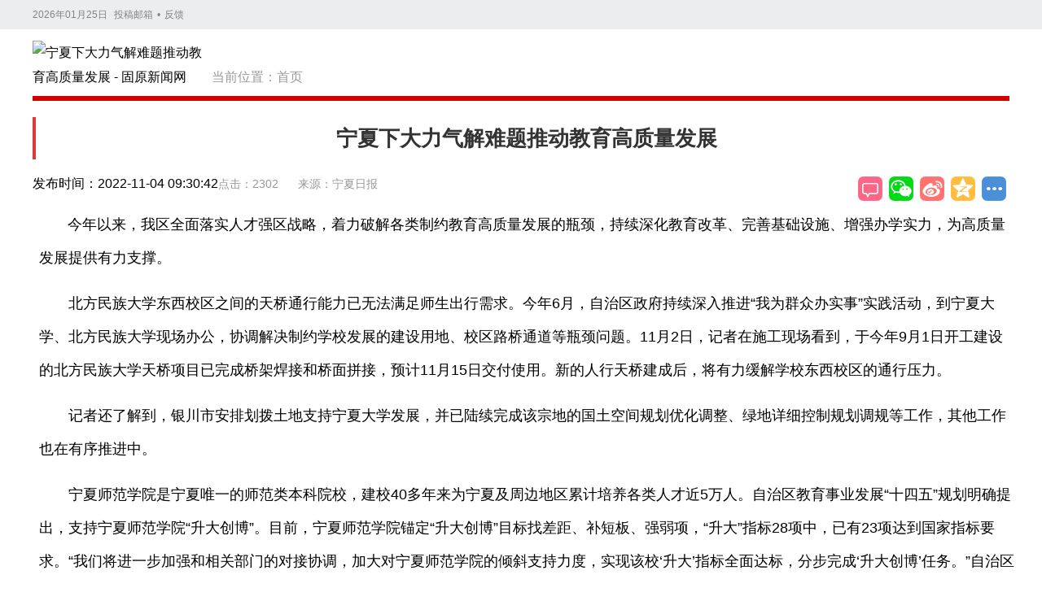

--- FILE ---
content_type: text/html; charset=utf-8
request_url: https://gyxww.net/view/17921.html
body_size: 7747
content:
<!DOCTYPE html>
<html lang="zh-CN">

<head>
    <meta charset="utf-8">
    <meta name="viewport" content="width=device-width, initial-scale=1.0, maximum-scale=5.0">
    <meta http-equiv="X-UA-Compatible" content="IE=edge,chrome=1">
    <title>宁夏下大力气解难题推动教育高质量发展 - 宁夏下大力气解难题推动教育高质量发展 - 固原新闻网</title>
    <!-- 基本元数据 -->
    <meta name="keywords" content="宁夏,固原,固原新闻,固原新闻网,固原市,宁夏固原市,固原旅游,固原文化,回族,中国回族,固原百科,固原新闻传媒中心,固原日报,固原电视台,原州区,西吉县,隆德县,彭阳县,泾源县,六盘山">
    <meta name="description" content="&lt;p&gt;&lt;span style=&quot;font-size: 18px;&quot;&gt;&amp;nbsp; &amp;nbsp; &amp;nbsp; &amp;nbsp;今年以来，我区全面落实人才强区战略，着力破解各类制约教育高质量发展的瓶颈，持续深化教育改革、完善基础设施、增强办学实力，为高质量发展提供有力支撑...">
    <meta name="author" content="固原市新闻传媒中心">
    <meta name="Copyright" content="固原新闻网">
    <!-- 移动设备元数据 -->
    <meta name="apple-mobile-web-app-capable" content="yes">
    <meta name="apple-mobile-web-app-status-bar-style" content="black">
    <meta name="mobile-web-app-capable" content="yes">
    <meta name="format-detection" content="telephone=no">
    <!-- 网站信息元数据 -->
    <meta name="SiteName" content="固原新闻网">
    <meta name="SiteDomain" content="www.gyxww.net">
    <meta name="source" content="固原新闻网">
    <!-- 规范链接 -->
    <link rel="canonical" href="https://www.gyxww.net">
    <!-- Open Graph 标签 -->
    <meta property="og:locale" content="zh_CN">
    <meta property="og:type" content="article">
    <meta property="og:site_name" content="固原新闻网">
    <meta property="og:title" content="宁夏下大力气解难题推动教育高质量发展">
    <meta property="og:description" content="&lt;p&gt;&lt;span style=&quot;font-size: 18px;&quot;&gt;&amp;nbsp; &amp;nbsp; &amp;nbsp; &amp;nbsp;今年以来，我区全面落实人才强区战略，着力破解各类制约教育高质量发展的瓶颈，持续深化教育改革、完善基础设施、增强办学实力，为高质量发展提供有力支撑...">
    <meta property="og:url" content="https://www.gyxww.net">
    <meta property="og:image" content="https://img.gyxww.net/admin/202410/2024101216151100000247.jpg">
    <meta property="article:published_time" content="2022-11-04CST09:30:4228800">
    <meta property="article:modified_time" content="1970-01-01CST08:00:0028800">
    <meta property="article:author" content="宁夏日报">
    <meta property="article:section" content="">
    <!-- Twitter Card 标签 -->
    <meta name="twitter:card" content="summary_large_image">
    <meta name="twitter:title" content="宁夏下大力气解难题推动教育高质量发展">
    <meta name="twitter:description" content="&lt;p&gt;&lt;span style=&quot;font-size: 18px;&quot;&gt;&amp;nbsp; &amp;nbsp; &amp;nbsp; &amp;nbsp;今年以来，我区全面落实人才强区战略，着力破解各类制约教育高质量发展的瓶颈，持续深化教育改革、完善基础设施、增强办学实力，为高质量发展提供有力支撑...">
    <meta name="twitter:image" content="https://img.gyxww.net/admin/202410/2024101216151100000247.jpg">
    <!-- CSS 文件 -->
    <link href="/static/cms/css/guozi/common.css?v=1.1.2" rel="stylesheet" type="text/css"/>
    <link href="/static/cms/css/guozi/share-style.css" rel="stylesheet" type="text/css"/>
    <link href="/static/cms/css/guozi/xiji2020.css" rel="stylesheet" type="text/css"/>
    <link href="/static/cms/css/guozi/view.css?v=1.0012" rel="stylesheet" type="text/css"/>
    <!-- 结构化数据 - 新闻文章 -->
    <script type="application/ld+json">
    {
      "@context": "https://schema.org",
      "@type": "NewsArticle",
      "headline": "宁夏下大力气解难题推动教育高质量发展",
      "image": ["https://img.gyxww.net/admin/202410/2024101216151100000247.jpg"],
      "datePublished": "2022-11-04CST09:30:4228800",
      "dateModified": "1970-01-01CST08:00:0028800",
      "author": {
        "@type": "Person",
        "name": "宁夏日报"
      },
      "publisher": {
        "@type": "Organization",
        "name": "固原新闻网",
        "logo": {
          "@type": "ImageObject",
          "url": "/uploads/admin/202110/6162c19e51391.jpg"
        }
      },
      "description": "&lt;p&gt;&lt;span style=&quot;font-size: 18px;&quot;&gt;&amp;nbsp; &amp;nbsp; &amp;nbsp; &amp;nbsp;今年以来，我区全面落实人才强区战略，着力破解各类制约教育高质量发展的瓶颈，持续深化教育改革、完善基础设施、增强办学实力，为高质量发展提供有力支撑...",
      "mainEntityOfPage": {
        "@type": "WebPage",
        "@id": "https://www.gyxww.net"
      }
    }
    </script>
    <!-- 结构化数据 - 面包屑导航 -->
    <script type="application/ld+json">
    {
      "@context": "https://schema.org",
      "@type": "BreadcrumbList",
      "itemListElement": [
        {
          "@type": "ListItem",
          "position": 1,
          "name": "首页",
          "item": "https://www.gyxww.net/"
        },
        {
          "@type": "ListItem",
          "position": 2,
          "name": "当前位置：<a href="https://www.gyxww.net/Index/index.html">首页</a>",
          "item": "https://www.gyxww.net/lists/38.html"
        },
        {
          "@type": "ListItem",
          "position": 3,
          "name": "宁夏下大力气解难题推动教育高质量发展",
          "item": "https://www.gyxww.net"
        }
      ]
    }
    </script>
    <!-- JavaScript 文件 -->
    <script src="https://res.wx.qq.com/open/js/jweixin-1.6.0.js"></script>
    <script src="/assets/element/vue.js"></script>
    <script src="/assets/js/axios.min.js"></script>
    <script src="/static/cms/js/jquery.min.js" type="text/javascript"></script>
    <script src="/static/cms/js/jquery.SuperSlide.2.1.3.js" type="text/javascript"></script>
    <script>
        const base_url = '';
        const class_id = '38';
        const jumpUrl = ''
        if(jumpUrl){
            window.location.href=jumpUrl;
        }
    </script>
</head>
<body>
<div>
    <div>
        <div id="top">
            <div class="head1">
                <div class="w w1200" style="position:relative;">
                    <span></span>
                    <a href="/" target="_blank" rel="noopener">投稿邮箱</a>•<a href="" target="_blank" rel="noopener">反馈</a><a
                        href="/" style="position:absolute; top:0px; right:0px;"></a>
                </div>
            </div>
        </div>

        <!--内容-->
        <main id="main">
            <div class="w">
                <div class="banner clearfix mt10">
                    <div class="ohead clearfix">
                        <div class="logo fl icon"><a href="/" title="返回首页"><img alt="宁夏下大力气解难题推动教育高质量发展 - 固原新闻网" src="/uploads/admin/202110/6162c19e51391.jpg"></a></div>
                        <div class="location fl" role="navigation" aria-label="面包屑导航">当前位置：<a href="https://www.gyxww.net/Index/index.html">首页</a></div>
                        <div class="col-sm-seach">
                            <ul style="float: left; width: 100%;">
                                <li>
                                    <form action="/search/index.html" id="searchform" method="POST" role="search">
                                        <label for="search-input" class="sr-only">搜索</label>
                                        <input id="search-input" class="form-control" name="keyword" 
                                            onblur="if(this.value=='') this.value='请输入关键词';"
                                            onfocus="if(this.value=='请输入关键词') this.value='';"
                                            type="text" value="请输入关键词"> 
                                        <button type="submit" onclick="document.getElementById('searchform').submit();">搜索</button>
                                    </form>
                                </li>
                            </ul>
                        </div>
                    </div>
                    <div class="xx mt10"></div>
                    <article class="wrap clearfix">
                        <header>
                            <h1 class="cont-h">宁夏下大力气解难题推动教育高质量发展</h1>
                            <div class="cont-a">
                                <div>
                                    <span class="cont-a-views">点击：{{view}}</span>
                                    <time class="time fl" datetime="2022-11-04CST09:30:4228800">发布时间：2022-11-04 09:30:42</time>
                                    <span class="cont-a-src">来源：宁夏日报</span>
                                </div>

                                <div class="share fr" id="share-in">
                                    <div class="bdsharebuttonbox bdshare-button-style0-32"
                                        data-bd-bind="1589506197335" style=" position:absolute; right:0;top: 0px;"><a
                                            href="#SOHUCS" id="pl"></a> <a class="bds_weixin" data-cmd="weixin" href="#"
                                                                        title="分享到微信"></a> <a class="bds_tsina"
                                                                                                    data-cmd="tsina"
                                                                                                    href="#"
                                                                                                    title="分享到新浪微博"></a>
                                        <a class="bds_qzone" data-cmd="qzone" href="#" title="分享到QQ空间"></a>
                                        <a class="bds_more" data-cmd="more" href="#"></a>
                                    </div>
                                </div>
                            </div>
                        </header>

                        <div class="list fl mt20" id="art_content">
                            <div class="content">
                                <div class="cont-b clearfix"><p><span style="font-size: 18px;">&nbsp; &nbsp; &nbsp; &nbsp;今年以来，我区全面落实人才强区战略，着力破解各类制约教育高质量发展的瓶颈，持续深化教育改革、完善基础设施、增强办学实力，为高质量发展提供有力支撑。</span></p><p><span style="font-size: 18px;">　　北方民族大学东西校区之间的天桥通行能力已无法满足师生出行需求。今年6月，自治区政府持续深入推进“我为群众办实事”实践活动，到宁夏大学、北方民族大学现场办公，协调解决制约学校发展的建设用地、校区路桥通道等瓶颈问题。11月2日，记者在施工现场看到，于今年9月1日开工建设的北方民族大学天桥项目已完成桥架焊接和桥面拼接，预计11月15日交付使用。新的人行天桥建成后，将有力缓解学校东西校区的通行压力。</span></p><p><span style="font-size: 18px;">　　记者还了解到，银川市安排划拨土地支持宁夏大学发展，并已陆续完成该宗地的国土空间规划优化调整、绿地详细控制规划调规等工作，其他工作也在有序推进中。</span></p><p><span style="font-size: 18px;">　　宁夏师范学院是宁夏唯一的师范类本科院校，建校40多年来为宁夏及周边地区累计培养各类人才近5万人。自治区教育事业发展“十四五”规划明确提出，支持宁夏师范学院“升大创博”。目前，宁夏师范学院锚定“升大创博”目标找差距、补短板、强弱项，“升大”指标28项中，已有23项达到国家指标要求。“我们将进一步加强和相关部门的对接协调，加大对宁夏师范学院的倾斜支持力度，实现该校‘升大’指标全面达标，分步完成‘升大创博’任务。”自治区教育厅相关负责人说。</span></p><p><span style="font-size: 18px;">　　高校毕业生就业率是衡量教育质量教学水平的重要指标。今年，我区全力抓好高校毕业生等重点群体就业，拿出2.27亿元支持高校毕业生就业创业，全面完成高校毕业生就业任务。“截至8月31日，我区高校毕业生总体毕业去向落实率89.29%，与去年同期相比增幅排名全国第一，也是全国就业‘零’投诉的3个省区之一。”自治区大中专毕业生就业指导服务中心负责人说。</span></p><p><span style="font-size: 18px;">　　据介绍，我区还在推进幼儿园建设项目、义务教育薄弱环节改善与能力提升项目、高考综合改革项目建设方面持续发力。（记者&nbsp;朱立杨&nbsp;周一青）</span></p></div>
                            </div>
                            <!--分页-->
                            <footer class="cont-c mt30">
                                <p>编辑：辛丽娟     责  编：李  慧     审  核：潘  江</p>
                            </footer>
                            <section>
                                <h2 class="h mt20"><i></i>相关新闻</h2>
                                <div class="b">
                                    <div>
                                        <ul>
                                                                                        <li><a href="/content/20230519/38896.html" target="_blank" title="我市多措并举推进义务教育优质均衡发展">
                                                <div class="abstract clearfix">
                                                    
                                                    <h1>我市多措并举推进义务教育优质均衡发展</h1>
                                                    <div class="time fr">[2023-05-19]</div>
                                                </div>
                                            </a></li>
                                                                                        <li><a href="/content/20221201/20573.html" target="_blank" title="赓续教育初心 担当育人使命 | 蒙飞：三尺讲台映初心 一支粉笔写春秋">
                                                <div class="abstract clearfix">
                                                    
                                                    <h1>赓续教育初心 担当育人使命 | 蒙飞：三尺讲台映初心 一支粉笔写春秋</h1>
                                                    <div class="time fr">[2022-12-01]</div>
                                                </div>
                                            </a></li>
                                                                                        <li><a href="/content/20221104/17921.html" target="_blank" title="宁夏下大力气解难题推动教育高质量发展">
                                                <div class="abstract clearfix">
                                                    
                                                    <h1>宁夏下大力气解难题推动教育高质量发展</h1>
                                                    <div class="time fr">[2022-11-04]</div>
                                                </div>
                                            </a></li>
                                                                                        <li><a href="/content/20221003/13677.html" target="_blank" title="宁夏中小学线上开展爱国主义主题教育活动">
                                                <div class="abstract clearfix">
                                                    
                                                    <h1>宁夏中小学线上开展爱国主义主题教育活动</h1>
                                                    <div class="time fr">[2022-10-03]</div>
                                                </div>
                                            </a></li>
                                                                                        <li><a href="/content/20220911/11382.html" target="_blank" title="2022年“我和祖国一起成长”主题演出活动举办">
                                                <div class="abstract clearfix">
                                                    
                                                    <h1>2022年“我和祖国一起成长”主题演出活动举办</h1>
                                                    <div class="time fr">[2022-09-11]</div>
                                                </div>
                                            </a></li>
                                                                                        <li><a href="/content/20220910/11236.html" target="_blank" title="长大以后 我成了你">
                                                <div class="abstract clearfix">
                                                    
                                                    <h1>长大以后 我成了你</h1>
                                                    <div class="time fr">[2022-09-10]</div>
                                                </div>
                                            </a></li>
                                                                                        <li><a href="/content/20220910/11231.html" target="_blank" title="努力成为党和人民满意的“四有”好老师">
                                                <div class="abstract clearfix">
                                                    
                                                    <h1>努力成为党和人民满意的“四有”好老师</h1>
                                                    <div class="time fr">[2022-09-10]</div>
                                                </div>
                                            </a></li>
                                                                                        <li><a href="/content/20220910/11215.html" target="_blank" title="全区优秀教师宣讲团走进我市">
                                                <div class="abstract clearfix">
                                                    
                                                    <h1>全区优秀教师宣讲团走进我市</h1>
                                                    <div class="time fr">[2022-09-10]</div>
                                                </div>
                                            </a></li>
                                                                                        <li><a href="/content/20220908/11078.html" target="_blank" title="这个教师节，请为青年“张桂梅们”打一束光">
                                                <div class="abstract clearfix">
                                                    
                                                    <h1>这个教师节，请为青年“张桂梅们”打一束光</h1>
                                                    <div class="time fr">[2022-09-08]</div>
                                                </div>
                                            </a></li>
                                                                                        <li><a href="/content/20220906/11001.html" target="_blank" title="2022年全国教书育人楷模名单公布">
                                                <div class="abstract clearfix">
                                                    
                                                    <h1>2022年全国教书育人楷模名单公布</h1>
                                                    <div class="time fr">[2022-09-06]</div>
                                                </div>
                                            </a></li>
                                                                                    </ul>
                                    </div>
                                </div>
                            </section>
                        </div>
                    </article>
                </div>
            </div>
        </main>
        <div class="wap-gotop" id="gotop"><img src="/static/cms/images/wap-gotop.png" alt="返回顶部"></div>
        <!--尾部-->
        <div class="partner-con cf on">
    <p>
                <a href="http://www.people.com.cn/" target="_blank">人民网</a>|         <a href="http://www.xinhuanet.com/" target="_blank">新华网</a>|         <a href="http://www.gmw.cn/" target="_blank">光明网</a>|         <a href="http://www.nxjjjc.gov.cn/" target="_blank">宁夏纪委监察厅网站</a>|         <a href="http://www.nxdjw.gov.cn/" target="_blank">宁夏党建网</a>|         <a href="http://www.nxpta.gov.cn/" target="_blank">宁夏人事考试中心</a>|         <a href="http://www.gyxww.net" target="_blank">固原新闻网</a>|         <a href="http://www.nxgy.gov.cn/" target="_blank">固原政府网</a>|         <a href="https://www.nxnews.net/" target="_blank">宁夏新闻网</a>|     </p>

</div>

<div class="footer">
    <div class="footer-inner cf">
        <div class="link">
            <div class="about">
                <!-- IPv6-test.com button BEGIN -->
                <a href="https://ipw.cn/ipv6webcheck/?site=www.gyxww.net/" title="本站支持IPv6访问" target='_blank'><img style='display:inline-block;vertical-align:middle' alt="本站支持IPv6访问" src="https://static.ipw.cn/icon/ipv6-s1.svg"></a>
                <!-- IPv6-test.com button END -->
                <a href="/about/about.html" target="_blank">关于我们</a>|<a href="/about/ads.html" target="_blank">广告联系</a>|
                <a href="/about/job.html" target="_blank">申请链接</a>|<a href="/about/lx.html" target="_blank">联系我们</a>|<a href="/about/sm.html" target="_blank">免责声明</a>
            </div>
        </div>
        <div class="info">
            <p style="text-align:center;"><font size="3">备案编号：<a href="http://beian.miit.gov.cn/" style="">宁ICP备2022000389号</a>&nbsp;|&nbsp;<img src="https://run.gyxww.net/uploads/admin/202111/61985047e69b1.png" alt=""/><a href="http://www.beian.gov.cn/portal/registerSystemInfo?recordcode=64040202000063" style="">宁公网安备 64040202000063号</a>&nbsp;|&nbsp;互联网新闻信息服务许可证&nbsp;64120210002</font></p><p style="text-align:center;"><font size="3">地址：固原市原州区上海路与古雁街交叉路口往北约130米&nbsp;</font></p><p style="text-align:center;"><font size="3">固原市新闻传媒中心版权所有，未经书面授权禁止使用&nbsp; 法律顾问：姜修欣</font></p><p style="text-align:center;"><font size="3">COPYRIGHT © BY WWW.GYXWW.NET ALL RIGHTS RESERVED</font></p>        </div>

        <div class="trust-center">
            <div class="img_box">
                <div class="ico">
                    <a target="_blank" href="https://si.trustutn.org/info?sn=174200923040123205360&amp;certType=1">
                        <img src="https://www.gyxww.net/static/cms/images/sd.jpg"
                            alt=""></a>
                </div>
                <div class="ico">
                    <a id="_xinchacharenzheng_cert_vip_ssl" style="text-decoration:none;" target="_blank" href="https://xyt.xcc.cn/getpcInfo?sn=1437327018159308800&language=CN&certType=8&url=www.gyxww.net">
                        <img src="https://www.gyxww.net/static/cms/images/jmb.jpg" style="width: 32px; height: 32px;">
                    </a>
                </div>
                <div class="ico">
                    <a target="_blank" href="https://xyt.xinchacha.com/pcinfo?sn=468189941097172992&amp;certType=6"><img src="https://www.gyxww.net/static/cms/images/xcc.jpg" alt=""></a>
                </div>
                <div class="icon">
                    <a target="_blank" href="https://www.nxnews.net/zt/2020/nxhlwpypt/qmpy/202006/t20200610_6743987.html"><img src="https://www.gyxww.net/static/cms/images/20180608fdbg24.png" alt=""></a>
                </div>
                <div class="ico">
                   <img src="https://www.gyxww.net/static/cms/images/blxxjb.png" alt="">
                </div>
            </div>
        </div>
    </div>
</div>
    </div>
</div>
<script src="/static/cms/js/index2017.js" type="text/javascript"></script>
<script>
    BackTop = function (btnId) {
        var btn = document.getElementById(btnId);
        var d = document.documentElement;
        window.onscroll = set;
        btn.onclick = function () {
            btn.style.display = "none";
            window.onscroll = null;
            this.timer = setInterval(function () {
                d.scrollTop -= Math.ceil(d.scrollTop * 0.1);
                if (d.scrollTop == 0) clearInterval(btn.timer, window.onscroll = set);
            }, 10);
        };

        function set() {
            btn.style.display = d.scrollTop ? 'block' : "none";
        };
    };
    BackTop('gotop');
    window._bd_share_config = {
        "common": {
            "bdSnsKey": {},
            "bdText": "宁夏下大力气解难题推动教育高质量发展",
            "bdMini": "2",
            "bdMiniList": false,
            "bdPic": "",
            "bdStyle": "0",
            "bdSize": "32"
        },
        "share": {}
    };
    with (document) 0[(getElementsByTagName('head')[0] || body).appendChild(createElement('script')).src = '/static/api/js/share.js?cdnversion=' + ~(-new Date() / 36e5)];
    jQuery("#rdhdBox").slide({
        titCell: ".hd ul",
        mainCell: ".bd ul",
        autoPage: true,
        effect: "leftLoop",
        autoPlay: true,
        interTime: 4000,
        vis: 1
    });

    function CurentTime() {
        var now = new Date();
        var year = now.getFullYear();       //年
        var month = now.getMonth() + 1;     //月
        var day = now.getDate();            //日
        var clock = year + "年";
        if (month < 10)
            clock += "0";
        clock += month + "月";
        if (day < 10)
            clock += "0";
        clock += day + "日";
        $("#top span").html(clock)
        return (clock);
    }

    CurentTime();
    $.ajax({
        url: 'https://dati.nxguozi.com/jssdk/jssdk.php', // 服务器端提供的获取微信配置信息的接口地址
        data: { url: window.location.href,appId: 'wx907b7a47cf1b', 'appSecret': '068f0a05282b98223'},
        type: 'GET',
        success: function(res) {
            
            if (res.code == 0) {
                wx.config({
                    debug: false, // 开启调试模式,调用的所有 api 的返回值会在客户端 alert 出来，若要查看传入的参数，可以在 pc 端打开，参数信息会通过 log 打出，仅在 pc 端时才会打印。
                    appId: res.appId, // 必填，公众号的唯一标识
                    timestamp: res.timestamp, // 必填，生成签名的时间戳
                    nonceStr: res.nonceStr, // 必填，生成签名的随机串
                    signature: res.signature,// 必填，签名
                    jsApiList: ['updateAppMessageShareData', 'updateTimelineShareData'] // 必填，需要使用的 JS 接口列表
                });
                wx.ready(function() {
                    // 在这里设置分享内容
                    wx.updateAppMessageShareData({
                        title: '宁夏下大力气解难题推动教育高质量发展',
                        desc: '&lt;p&gt;&lt;span style=&quot;font-size: 18px;&quot;&gt;&amp;nbsp; &amp;nbsp; &amp;nbsp; &amp;nbsp;今年以来，我区全面落实人才强区战略，着力破解各类制约教育高质量发展的瓶颈，持续深化教育改革、完善基础设施、增强办学实力，为高质量发展提供有力支撑...',
                        link: window.location.href,
                        imgUrl: '' ? '' :'https://img.gyxww.net/admin/202410/2024101216151100000247.jpg',
                        success: function() {
                            console.log('设置分享信息成功');
                        }
                    });
                    wx.updateTimelineShareData({
                        title: '宁夏下大力气解难题推动教育高质量发展',
                        desc: '&lt;p&gt;&lt;span style=&quot;font-size: 18px;&quot;&gt;&amp;nbsp; &amp;nbsp; &amp;nbsp; &amp;nbsp;今年以来，我区全面落实人才强区战略，着力破解各类制约教育高质量发展的瓶颈，持续深化教育改革、完善基础设施、增强办学实力，为高质量发展提供有力支撑...',
                        link: window.location.href,
                        imgUrl: '' ? '' :'https://img.gyxww.net/admin/202410/2024101216151100000247.jpg',
                        success: function() {
                            console.log('设置朋友圈分享信息成功');
                        }
                    });
                });
                wx.error(function(res) {
                    console.log(res);
                });
            }
        }
    });
    new Vue({
        el: '#main',
        data() {
            return {
                view: 0,
                jumpUrl: ''
            }
        },
        mounted() {
            axios.post('/hits/index', {content_id: `17921`}).then(res => {
                this.jumpUrl = jumpUrl;
                this.view = res.data.data;
            })
        },
    })
</script>
</body>
</html>

--- FILE ---
content_type: text/css
request_url: https://gyxww.net/static/cms/css/guozi/xiji2020.css
body_size: 7345
content:
/* CSS Document */

@charset "utf-8";
html {
    -webkit-text-size-adjust: none;
}

article,
aside,
details,
figcaption,
figure,
footer,
header,
hgroup,
menu,
nav,
section {
    display: block;
}


/* 设置图片视频等自适应调整 */

.video embed,
.video object,
.video iframe {
    width: 100%;
    height: auto;
}

textarea,
input[type='submit'],
input[type='reset'],
input[type='button'],
input[type='text'],
input[type='password'],
select,
button,
textarea {
    resize: none;
    outline: 0;
    -webkit-appearance: none;
    border-radius: 0;
    -webkit-border-radius: 0;
    white-space: pre-wrap;
    word-wrap: break-word;
}

.css {
    -webkit-touch-callout: none;
}

a {
    -webkit-tap-highlight-color: rgba( 0, 0, 0, 0);
    /*-webkit-user-modify:read-write-plaintext-only; */
}

body,
div,
dl,
dt,
dd,
ul,
ol,
li,
h1,
h2,
h3,
h4,
h5,
h6,
pre,
code,
form,
fieldset,
legend,
input,
textarea,
p,
blockquote,
th,
td {
    margin: 0;
    padding: 0;
}

a:visited {
    color: rgba(0, 0, 0, 0);
}

h1,
h2,
h3,
h4,
h5,
h6 {
    font-size: 100%;
    font-weight: normal;
}

i {
    font-style: normal;
}

li {
    list-style: none;
}

img {
    border: 0;
}

a {
    color: #000;
    text-decoration: none;
    outline: none;
}


/*a:hover{color:#c00;text-decoration:underline;}*/

em {
    font-style: normal;
}

body {
    font: 16px/30px 'Microsoft Yahei', 'Hiragino Sans GB', Helvetica, Arial, sans-serif;
    /* -webkit-filter: blur(4px);*/
}

.clearfix:after {
    content: '.';
    display: block;
    visibility: hidden;
    height: 0;
    clear: both;
}


/* 清除浮动*/

* html .clearfix {
    zoom: 1;
}

.fl {
    float: left;
    display: inline;
}

.fr {
    float: right;
    display: inline;
}

.mt10 {
    margin-top: 10px;
}

.mt20 {
    margin-top: 20px;
}

.mt30 {
    margin-top: 30px;
}


/*-------------------------------------------------------------------------------------------------------------------------*/

.w {
    width: 1200px;
    margin: 0 auto;
}

.icon {
    display: inline-block;
    background-size: 100% 100%;
}

#top .head1 {
    height: 36px;
    line-height: 36px;
    background: #ecedee;
    color: #858282;
    font-size: 12px;
    /*border-top:4px solid #01204f;*/
}

#top .head1 a {
    color: #858282;
    margin: 0 5px;
}

#head {
    height: 48px;
    background: #efefef;
    border-bottom: 1px solid #c7c7c7;
    border-top: 4px solid #01204f;
    line-height: 48px;
}

#head .c a {
    font-size: 14px;
}

#head .c a:hover {
    color: #cc0000;
}

#head .c1 a {
    margin-right: 12px;
}

#head .c2 a {
    margin-left: 12px;
}

#head .c1 .more {
    position: relative;
}

#head .c1 .more .icon {
    position: absolute;
    top: 9px;
    right: -15px;
    width: 10px;
    height: 6px;
    background-position: 0 -46px;
}

.ohead {
    position: relative;
    height: 62px;
    width: 100%;
    overflow: hidden;
}

.ohead .logo {
    width: 220px;
    height: 100%;
    padding: 4px 0px 0 0;
    background-position: 0 0;
}


.ohead .logo a img {
    display: block;
    height: 100%;
    width: 220px;
}

.ohead .location {
    position: absolute;
    bottom: 0;
    color: #999;
    height: 26px;
    line-height: 26px;
}

.ohead .location a {
    color: #999;
}

.ohead .search {
    width: 300px;
    height: 30px;
    line-height: 30px;
    border: 1px solid #dadada;
    background: #fff;
    border-radius: 2px;
    margin-top: 14px;
    display: none;
}
.topback{
    background-color: #a00;
    margin: 0px auto;
    padding: 0px;
    width: 100%;
    height: 500px;
    background: url() center top;
    background-repeat: no-repeat;
    background-attachment: scroll;
}
.top450{
    margin-top: -326px;
}
.ohead .search .bdcs-search-form-input {
    height: 30px;
    width: 264px;
    text-indent: 10px;
    float: left;
    border: none;
    background: none;
    line-height: 30px;
}

.ohead .search .bdcs-search-form-submit {
    width: 36px;
    height: 30px;
    background-position: -60px -52px;
    border: none;
    text-indent: -9999em;
    cursor: pointer;
    float: right;
}

.xx {
    height: 0;
    width: 100%;
    border-bottom: 6px solid rgb(212, 0, 0);
    _margin-top: 0 !important;
}

.wrap .list {
    width: 100%;
    margin: 0 8px 0 8px;
}
.list .list {
    width: 860px;
}
.list .list .h {
    width: 100%;
    height: 50px;
    line-height: 50px;
    text-indent: 15px;
    position: relative;
    background: #f2f2f2;
    font-size: 20px;
    font-weight: bold;
    color: #01204f;
    margin-left: 10px;
}
.list .list .h i {
    display: block;
    height: 50px;
    width: 5px;
    background: #01204f;
    position: absolute;
    top: 0;
    left: 0;
}

.list .list .b li {
    display: flex;
    width: 860px;
    margin: 0;
    padding: 10px 0 5px;
    border-bottom: 1px #d5d5d5 dashed;
    position: relative;
    justify-content: space-between;
}
.list .list .b li .con-right{
    display: flex;
    width: 100%;
    margin-top: 12px;
    flex-direction: column;
}
.list .list .tit_flex{
    display: flex;
    justify-content: space-between;
    flex-wrap: nowrap;
    line-height: 40px;
}
.list .list .b li img.mimg {
    float: left;
    margin: 15px 10px;
    width: 200px;
    height: 120px;
    object-fit: cover;
}
.list .list .b li h1 {
    float: left;
    line-height: 38px;
    text-indent: 12px;
    font-size: 18px;
    overflow: hidden;
    margin: 0px 5px;
    text-overflow: ellipsis;
    white-space: nowrap;
    overflow: hidden;
    font-weight: 400;
}
.list .list .tit_flex .tit_time{
    flex-shrink:0;
    width: 140px;
}
.list .list .b li .time {
    float: left;
    margin-left: 15px;
    line-height: 40px;
    font-size: 13px;
    color:#838383;
}
.list .list .b li .time span{
    float: left;
    margin-left: 15px;

}
.list .list .b li .time span:first-child{
    margin-left: 0px;

}
.rightcontent{
    width: 698px;
    float: right;
}
.list .list .b li p{
    float: left;
    text-indent: 2em;
    margin-left: 15px;
    max-height: 58px;
    line-height: 27px;
    overflow: hidden;
    display: -webkit-box;
    -webkit-line-clamp: 3;
    -webkit-box-orient: vertical;
    text-overflow: ellipsis;
    color: #9a9a9a;
}
.list .list .b li p a{

    color: #9a9a9a;
}
.list .list .b li h1 a {
    color: #333;
}

.list .list .b li a:hover h1 {
    color: #003881;
}

.list .list #page {
    text-align: center;
    display: flex;
}
.list .list #page .active {
    margin: 0 5px;
    color: #f78702;
}

.list .list #page  {
    display: flex;
}

.list .list #page a {
    display: inline-block;
    height: 30px;
    padding: 0 5px 0 5px;
    border: 1px solid #d7d6d6;
    background: #fff;
    text-align: center;
    line-height: 30px;
    font-size: 14px;
    border-radius: 4px;
    color: #bbb;
    cursor: pointer;
    margin: 0 4px;
}

.list .list #page a:hover,
.list .list #page a.active {
    color: #fff;
    background: #f78702;
    border: 1px solid #f78702;
}
.list .list .b li .abstract img {
    float: left;
    margin-right: 12px;
    width: 130px;
    height: 90px;
    object-fit: cover;
}



.topBanner img {
    width: 820px;
}

.wrap .list .content .cont-b img {
    max-width: 1400px;
}

.wrap .list .h {
    width: 100%;
    height: 50px;
    line-height: 50px;
    text-indent: 15px;
    position: relative;
    background: #f2f2f2;
    font-size: 20px;
    font-weight: bold;
    color: #01204f;
}

#video img {
    width: 82px;
}

.wrap .list .h i {
    display: block;
    height: 50px;
    width: 5px;
    background: #01204f;
    position: absolute;
    top: 0;
    left: 0;
}

.wrap .list .b li {
    width: 100%;
    border-bottom: 1px solid #dcdcdc;
}

.wrap .list .b li h1 {
    margin-left: 10px;
    font-size: 18px;
    height: 26px;
    line-height: 26px;
    margin-bottom: 10px;
    text-overflow: ellipsis;
    white-space: nowrap;
    overflow: hidden;
}

.wrap .list .b li h1 a {
    color: #333;
}

.wrap .list .b li a:hover h1 {
    color: #003881;
}

.wrap .list .b li .abstract img {
    float: left;
    margin-right: 12px;
    width: 130px;
    height: 90px;
    object-fit: cover;
}

.wrap .list .b li .abstract {
    display: flex;
    justify-content: space-between;
    position: relative;
    line-height: 24px;
    margin: 10px 0 0;
    color: #555;
    font-size: 14px;
    overflow: hidden;
    font-family: '宋体';
}
.wrap .list .b li .abstract h1{
    width: 90%;
}

.wrap .list .b li .abstract .time {
    min-width: 10%;
    background-color: #fff;
}

.wrap .list .b li .abstract a:hover {
    color: #cc0000;
}

.wrap .list .b li .abstract p {
    width: 670px;
    float: left;
    height: 48px;
    overflow: hidden;
    display: -webkit-box;
    -webkit-box-orient: vertical;
    -webkit-line-clamp: 2;
}

.wrap .list .b li .item {
    height: 20px;
    line-height: 20px;
    font-size: 15px;
    color: #999;
    font-family: '宋体';
}

.wrap .list .b li .item a {
    color: #555;
}
.wrap .list li{
    display: inline-block;
}

.wrap .list #pate ul li{
    display: inline-block;
}
.wrap .list #page a:hover {
    background: #fff;
    color: #bbb;
    border: 1px solid #d7d6d6;
}
.wrap .list #page a:active {
    color: #fff;
    background: #f78702;
    border: 1px solid #f78702;
}
.wrap .list #page  li.active {
    margin: 0 5px;
    color: #f78702;
}

.wrap .list #page  {
    display: flex;
}

.wrap .list #page a {
    display: inline-block;
    height: 30px;
    padding: 0 5px 0 5px;
    border: 1px solid #d7d6d6;
    background: #fff;
    text-align: center;
    line-height: 30px;
    font-size: 14px;
    border-radius: 4px;
    color: #bbb;
    cursor: pointer;
    margin: 0 4px;
}

.wrap .list #page a:hover,
.wrap .list #page .active a {
    color: #fff;
    background: #f78702;
    border: 1px solid #f78702;
}

/*.wrap .cont-b img {*/
/*    height: auto !important;*/
/*    width: 100% !important;*/
/*}*/


/*sidebar*/

.sidebar {
    width: 322px;
    font-family: '宋体';
}

.sidebar .banner {
    margin-bottom: 20px;
    width: 322px;
    height: 118px;
    overflow: hidden;
}

.box {
    margin-bottom: 20px;
}

.box23 {}

.border {
    border: 1px solid #eaecef;
}

.sbox {
    padding: 0 18px;
}

.sbox .h {
    height: 43px;
    line-height: 43px;
    padding-top: 3px;
    border-bottom: 1px solid #e7e7e7;
    font-size: 24px;
    margin-bottom: 15px;
    position: relative;
}

.sbox .h a {
    font-family: 'Microsoft Yahei', 'Hiragino Sans GB';
    margin-right: 10px;
    color: #333;
}

.sbox .h .on {
    padding: 1px 10px;
    background: #f12b15;
    color: #fff;
}

.sbox .h em {
    color: #f12b15;
}

.sbox .h .more {
    position: absolute;
    right: 0;
    font-family: '宋体';
    margin-right: 0;
    color: #838383;
    font-size: 12px;
}

.sidebar .list14 li {
    text-indent: 12px;
}

.list14 li {
    font-size: 14px;
    line-height: 38px;
    height: 38px;
    overflow: hidden;
    position: relative;
}

.list14 li i {
    display: block;
    width: 6px;
    height: 6px;
    position: absolute;
    left: 0;
    top: 16px;
    background: #d6d6d6;
    border-radius: 50%;
    overflow: hidden;
}

.list14 span,
.list15 span,
.list16 span {
    *display: block;
}

.list16 li {
    font-size: 14px;
    line-height: 38px;
    height: 38px;
    overflow: hidden;
    position: relative;
    padding-left: 28px;
}

.list16 li i {
    display: block;
    width: 20px;
    height: 18px;
    position: absolute;
    left: 0;
    top: 10px;
    background: #e92b13;
    line-height: 18px;
    text-align: center;
    color: #fff;
    overflow: hidden;
}

.acon {
    width: 100%;
    height: 90px;
    overflow: hidden;
    margin-bottom: 15px;
}

.acon .im {
    width: 130px;
    height: 90px;
    overflow: hidden;
    margin-right: 10px;
    float: left;
}

.acon h2 {
    font-size: 18px;
    font-family: 'Microsoft Yahei', 'Hiragino Sans GB';
    font-weight: bold;
    line-height: 30px;
}

.acon h2 em {
    font-weight: normal;
    font-size: 12px;
    padding: 3px 10px;
    margin-left: 10px;
}

.pbox {
    padding: 0;
}

#rdhdBox {
    width: 322px;
    height: 226px;
    overflow: hidden;
    position: relative;
}

#rdhdBox .bd {
    width: 100%;
    height: auto;
    position: relative;
}

#rdhdBox .bd li {
    width: 100%;
    position: relative;
    height: 226px;
    overflow: hidden;
}

#rdhdBox .bd li a {
    display: block;
    width: 100%;
    height: 100%;
}

#rdhdBox .bd li img {
    width: 100%;
    vertical-align: top;
}

#rdhdBox .bd li p {
    position: absolute;
    height: 40px;
    bottom: 0;
    left: 40px;
    right: 40px;
    overflow: hidden;
    line-height: 40px;
    color: #fff;
    text-align: center;
    z-index: 9;
    font-size: 12px;
}

#rdhdBox .bd li em {
    position: absolute;
    width: 100%;
    height: 40px;
    bottom: 0;
    left: 0;
    z-index: 8;
    background: #000;
    filter: alpha(opacity=80);
    opacity: 0.8;
}

#rdhdBox .prev {
    left: 0;
    background: url(../../images/img_jdtp-prev.png) no-repeat;
}

#rdhdBox .next {
    right: 0;
    background: url(../../images/img_jdtp-next.png) no-repeat;
}

#rdhdBox .btn {
    position: absolute;
    display: block;
    bottom: 0;
    height: 40px;
    width: 40px;
    z-index: 10;
    filter: alpha(opacity=40);
    opacity: 0.4;
    cursor: pointer;
    background-position: 10px 10px !important;
}

#rdhdBox a:hover {
    filter: alpha(opacity=100);
    opacity: 1;
}

.box17 .list14 {
    padding: 0 18px;
    margin: 3px 0;
}

.box19 {
    padding-top: 15px;
}

.box20 {
    padding-bottom: 4px;
}

.box20 .list14 li {
    text-indent: 12px;
}

.item-img2 {
    margin-bottom: 15px;
    *width: 100%;
}

.item-img2 li {
    width: 135px;
    height: 96px;
    margin-right: 14px;
    float: left;
    overflow: hidden;
    position: relative;
}

.item-img2 li:nth-child(2) {
    margin-right: 0px;
}

.item-img2 p,
.item-img2 em {
    position: absolute;
    display: block;
    z-index: 9;
    left: 0;
    bottom: 0;
    width: 100%;
    height: 30px;
    line-height: 30px;
    font-size: 12px;
    color: #fff;
    text-align: center;
    overflow: hidden;
}

.item-img2 em {
    z-index: 8;
    background: #000;
    filter: alpha(opacity=80);
    opacity: 0.8;
}

.item-img3 li {
    text-align: center;
    width: 128px;
    height: 168px;
    float: left;
    margin: 0 7px;
    display: inline;
}

.item-img3 li img {
    box-shadow: 0 4px 10px rgba(0, 0, 0, 0.1);
    width: 100%;
}

.item-img3 p {
    font-size: 14px;
    height: 40px;
    line-height: 40px;
}

.box15 .b {
    display: none;
}

.box15 .cur {
    display: block;
}

.item-img {
    width: 100%;
    height: 196px;
    overflow: hidden;
    position: relative;
    margin-bottom: 18px;
}

.item-img p,
.item-img em {
    position: absolute;
    display: block;
    z-index: 9;
    left: 0;
    bottom: 0;
    width: 100%;
    height: 36px;
    line-height: 36px;
    font-size: 12px;
    color: #fff;
    text-align: center;
}

.item-img em {
    z-index: 8;
    background: #000;
    filter: alpha(opacity=80);
    opacity: 0.8;
}


/*尾部*/

.foot .foot1 {
    height: 54px;
    width: 100%;
    background: #01204f;
    color: #fff;
    line-height: 54px;
    margin-top: 40px;
    text-align: center;
}

.foot .foot1 a {
    color: #fff;
    margin: 0 8px;
}


/*内容页*/

.wrap .cont-h {
    
    padding-left: 10px;
    border-left: 4px solid rgba(222, 48, 49, 0.96);
    text-align: center;
    color: #333;
    font-size: 26px;
    font-weight: bold;
    line-height: 2em;
    margin: 20px 0 15px;
}

.wrap .cont-a {
    height: 30px;
    line-height: 30px;
    position: relative;
}

.wrap .cont-a span {
    color: #999;
    margin-right: 20px;
    font-size: 14px;
}

.wrap .cont-a .cont-a-src a {
    color: #999;
}

.wrap .cont-a .share {
    position: absolute;
    top: 6px;
    right: 0;
    width: 290px;
}

.wrap .cont-b {
    font-size: 16px;
    line-height: 2.5em;
}

.wrap .cont-b p {
    margin: 15px 0;
}

.wrap .cont-c {
    padding: 10px;
    border-left: 4px solid #01204f;
    border-right: 4px solid #01204f;
    background: #f2f2f2;
    text-indent: 2em;
    font-size: 14px;
    line-height: 24px;
    color: #666;
}

.wrap .cont-d {
    color: #01204f;
    height: 30px;
    position: relative;
    font-size: 14px;
}

.wrap .cont-d a {
    color: #01204f;
}

.wrap .cont-e {
    border-top: 2px solid #000;
    border-bottom: 2px solid #000;
}

.bdshare-button-style0-32 a {
    float: left;
    display: block !important;
    width: 30px !important;
    height: 30px !important;
    text-indent: 0 !important;
    background: url(./../../images/icon_share.png) no-repeat !important;
    margin: 0 4px !important;
}

.bdsharebuttonbox #pl {
    background-position: 0px -111px !important;
}

.bdsharebuttonbox .bds_weixin {
    background-position: -30px -111px !important;
}

.bdsharebuttonbox .bds_tsina {
    background-position: -60px -111px !important;
}

.bdsharebuttonbox .bds_qzone {
    background-position: -90px -111px !important;
}

.bdsharebuttonbox .bds_more {
    background-position: -120px -111px !important;
}

#bdshare_weixin_qrcode_dialog {
    height: 290px !important;
}


/** {-webkit-box-sizing: border-box;-moz-box-sizing: border-box;box-sizing: border-box;}*/

#wap-head,
#wap-search,
.wap_bg {
    display: none;
}

#circle,
.wap-ch {
    display: none;
}

#news_more_page_div_id {
    text-align: center;
}

#news_more_page_div_id a,
#news_more_page_div_id span {
    display: inline-block;
    height: 26px;
    padding: 0 10px;
    border: 1px solid #d7d6d6;
    background: #fff;
    text-align: center;
    line-height: 26px;
    font-size: 14px;
    border-radius: 5px;
    color: #bbb;
    cursor: pointer;
    margin: 0 2px;
}

#news_more_page_div_id span,
#news_more_page_div_id a:hover,
#news_more_page_div_id a:active {
    color: #fff;
    background: #f78702;
    border: 1px solid #f78702;
}
.col-sm-seach {
    /*width: 30%;*/
    /*height: 60px;*/
    /*margin-top: 15px;*/
    /*margin-left: 10px;*/
    /*float: right;*/
    /*overflow: hidden;*/
}
.col-sm-seach ul li {
    height: 30px;
}
.col-sm-seach ul li h5{
    margin-top: 10px;
}
.col-sm-seach .form-control {
    width: 78%;
    border-radius: 4px 0 0 4px;
    height: 30px;
}
.col-sm-seach li input {
    float: left;
    border: 1px solid #c5c5c5;
    padding: 5px 0 5px 10px;
}
.col-sm-seach li span {
    cursor: pointer;
    padding: 3px 5px;
    line-height: 24px;
    color: #fff;
    float: left;
    display: block;
    width: 20%;
    height: 24px;
    background-color: #aa0000;
    border-radius: 0 4px 4px 0;
    text-align: center;
}
.wap-gotop {
    display: none;
    height: 60px;
    width: 60px;
    position: fixed;
    right: 20px;
    bottom: 20px;
    margin-left: 620px;
    opacity: 0.2;
    cursor: pointer;
    filter: alpha(opacity=20);
    _position: absolute;
    _top: expression( eval(document.documentElement.scrollTop || document.body.scrollTop) + eval(document.documentElement.clientHeight || document.body.clientHeight)-80+'px');
    z-index: 998;
}

.wap-gotop img {
    width: 100%;
}

.wap-gotop:hover {
    opacity: 1;
    filter: alpha(opacity=100);
}

#qw {
    display: none;
}

#page_top {
    width: 100%;
    position: fixed;
    left: 0;
    top: 0;
    height: 48px;
    background: rgba(235, 235, 235, 0.96);
    border-bottom: 1px solid #d6d6d6;
    z-index: 9999;
    _position: absolute;
    _top: expression(eval(document.documentElement.scrollTop + 0));
    display: none;
}

#page_top .w {
    position: relative;
}

#fontSet {
    padding-left: 66px;
    background: url(./../../images/set.png) no-repeat center left;
    height: 48px;
    width: 300px;
}

#fontSet span {
    width: 30px;
    height: 30px;
    line-height: 28px;
    display: block;
    margin-right: 10px;
    margin-top: 9px;
    float: left;
    text-align: center;
    background: #fff;
    color: #01204f;
    background: #d4d4d4;
    border-radius: 50%;
    font-size: 14px;
    cursor: pointer;
}

#fontSet .opt {
    background: #01204f;
    color: #fff;
}

.wrap .font-small {
    font-size: 14px;
    line-height: 28px;
}

.wrap .font-small * {
    font-size: 14px !important;
    line-height: 28px;
}

.wrap .font-small p {
    margin: 10px 0;
}

.wrap .font-middle {
    font-size: 18px;
    line-height: 2em;
}

.wrap .font-middle * {
    font-size: 18px !important;
    line-height: 2em;
}

.wrap .font-middle p {
    margin: 15px 0;
}

.wrap .font-big {
    font-size: 24px;
    line-height: 36px;
}

.wrap .font-big * {
    font-size: 24px !important;
    line-height: 36px;
}

.wrap .font-big p {
    margin: 20px 0;
}

#feedAv div,
#feedAv img,
#pop_ad {
    display: none !important;
}

#main .topTitle .title {
    margin: 0 auto;
    /* width: 1200px; */
    height: 160px;
    background: url("./../../../img/lingdaoback.png") no-repeat 100px 40px;
    background-color: rgb(238, 238, 238);
}

#main .topTitle .title h2 {
    padding: 10px 0 0 450px;
    font-size: 2rem;
    color: #fff;
    font-weight: bold;
}

#main .lingdaoMain {
    padding-top: 20px;
    width: 1200px;
    margin: 0 auto;
}

#main .lingdaoMain .singleTitle {
    margin-top: 20px;
    height: 38px;
    border-bottom: 2px solid rgb(212, 0, 0);
}

#main .lingdaoMain .singleTitle h2 {
    float: left;
    padding: 5px 30px;
    width: 120px;
    height: 28px;
    background-color: rgb(212, 0, 0);
    color: #fff;
    font-size: 16px;
}

#main .lingdaoMain .singleTitle span {
    width: 80px;
    height: 30px;
    float: right;
    color: rgb(212, 0, 0);
    font-size: 16px;
}

#main .lingdaoMain .singleTitle span a {
    color: rgb(212, 0, 0);
    font-size: 16px;
}

#main .lingdaoMain .singleContent {
    display: flex;
    padding-top: 20px;
}

#main .lingdaoMain .singleContent .zhaopian {
    width: 230px;
    text-align: center;
    /* height: 360px; */
    margin: 20px 30px;
}

#main .lingdaoMain .singleContent .zhaopian img {
    border: 2px solid #fff;
    width: 230px;
    box-shadow: 3px 5px 8px #646464;
    margin-bottom: 15px;
}

#main .lingdaoMain .singleContent .zhaopian span {
    text-align: center;
    color: #414141;
}

#main .lingdaoMain .singleContent .list {
    width: 68%;
    margin: 20px;
}

#main .lingdaoMain .singleContent .list li {
    /* text-indent: 30px; */
    height: 42px;
    line-height: 42px;
    overflow: hidden;
    white-space: nowrap;
    text-overflow: ellipsis;
}

#main .lingdaoMain .singleContent .list li h1 {
    font-size: 18px;
    width: 85%;
    display: inline;
    line-height: 42px;
    float: left;
    overflow: hidden;
    white-space: nowrap;
    text-overflow: ellipsis;
}

#main .lingdaoMain .singleContent .list li h1 a {
    font-size: 18px;
}

#main .lingdaoMain .singleContent .list a:hover {
    color: rgb(99, 0, 0)
}

#main .lingdaoMain .singleContent .list li h1::before {
    content: '\25cf';
    margin: 0 15px;
}

#main .lingdaoMain .singleContent .list li span {
    float: right;
}
@media screen and (max-width: 1200px) {
    .col-sm-seach {
        width: 30%;
        float: right;
    }
    .w {
        width: 100%;
    }
}
@media screen and (max-width: 1024px) {
    .col-sm-seach {
        width: 40%;
        float: right;
    }
    *,
    *::after,
    *::before {
        margin: 0;
        padding: 0;
    }
    .footer-inner {
        width: 100%;
    }
    .col-sm-app {
        display: none;
    }
    .mt10 {
        margin-top: 0px;
    }
    .wrap .list {
        width: 100%;
        margin-top: 0;
    }
    .page .wrap .list .h {
        display: block;
    }
    #main {
        overflow: hidden;
    }
    #main .page {
        padding: 10px 12px 0;
    }
    .wrap {
        margin-top: 0;
    }
    .wrap .con2 {
        display: block;
    }
    
    center {
        margin: 15px 0;
    }
    #wap-head {
        display: block;
        position: fixed;
        top: 0;
        left: 0;
        width: 100%;
        z-index: 949;
    }
    #wap-head .imt {
        height: 50px;
        position: relative;
        z-index: 99999;
        background: rgba(222, 48, 49, 0.96);
        -webkit-backdrop-filter: blur(10px) saturate(180%);
        line-height: 50px;
        color: #fff;
        font-size: 20px;
    }
    #goback {
        height: 50px;
        width: 50px;
        background: url(../images/goback.png) no-repeat center;
        background-size: 54%;
        position: absolute;
        top: 0px;
        left: 0px;
    }
    #wap-head .imt .wap-lm {
        text-align: center;
    }
    #wap-head .imt .wap-pd {
        display: -webkit-box;
        display: -ms-flexbox;
        display: flex;
        height: 100%;
        overflow: hidden;
    }
    #wap-head .imt .wap-pd a {
        padding: 0 12px;
        display: inline-block;
    }
    #wap-head .imt .wap-pd .a1 {
        border-right: 1px solid #b12323;
    }
    #wap-head .imt .wap-pd .a2 {
        font-size: 18px;
    }
    #wap-head .imt .wap-logo {
        height: 50px;
        padding: 14px 0 14px 12px;
    }
    #wap-head .imt .wap-logo a {
        margin-right: 5px;
    }
    #wap-head .imt .wap-logo img {
        height: 100%;
    }
    #wap-head .imt a {
        color: #fff;
    }
    .wap-search,
    .wap_bg,
    #circle {
        display: block;
    }
    .wap-search {
        width: 50px;
        height: 50px;
        position: absolute;
        top: 0;
        right: 0px;
        background: url(../images/search.png) no-repeat center;
        background-size: 66%;
        display: none;
    }
    #wap-head .nav_hot {
        display: block;
        background: rgba(246, 246, 246, 0.96);
        -webkit-backdrop-filter: blur(10px) saturate(180%);
        line-height: 40px;
        box-shadow: 0 0 20px rgba(0, 0, 0, 0.3);
        position: relative;
    }
    #wap-head .nav_hot ul {
        padding: 0 34px 0 10px;
        width: 100%;
        height: 40px;
        display: -webkit-box;
        display: -webkit-flex;
        display: flex;
        -webkit-box-align: center;
        -ms-flex-align: center;
        align-items: center;
    }
    #wap-head .nav_hot li {
        text-align: center;
        position: relative;
        -webkit-box-flex: 1;
        -webkit-flex: 1;
        flex: 1;
    }
    #wap-head .nav_hot li a {
        color: #333;
    }
    #wap-head .nav_hot li.n3 {
        -webkit-box-flex: 1.2;
        -webkit-flex: 1.2;
        flex: 1.2;
    }
    #wap-head .nav_hot li.a-red a {
        font-size: 18px;
        color: #de3031;
    }
    #m-menu {
        position: absolute;
        top: 0;
        right: 0;
        height: 40px;
        width: 34px;
    }
    #m-menu span {
        display: block;
        width: 2px;
        height: 14px;
        position: absolute;
        left: 50%;
        top: 50%;
        transform: translate(-50%, -50%);
        -webkit-transform: translate(-50%, -50%);
        background: #333;
        border: 2px;
    }
    #m-menu .m-b {
        width: 14px;
        height: 2px;
    }
    #wap-head .sub::after {
        content: '';
        position: absolute;
        bottom: -5px;
        left: 50%;
        margin-left: -5px;
        width: 8px;
        height: 8px;
        border-left: 1px solid #ddd;
        border-top: 1px solid #ddd;
        background: rgba(246, 246, 246, 0.8);
        -webkit-backdrop-filter: blur(10px) saturate(180%);
        z-index: 99;
        transition: 0.4s, opacity 0.5s;
        -webkit-transition: 0.4s, opacity 0.5s;
        transform: rotate(45deg) translate3d(0, -40px, 0);
        opacity: 0;
        visibility: hidden;
    }
    #wap-head .sub.quju-more::after {
        transform: rotate(45deg) translate3d(0, 0, 0);
        opacity: 1;
        visibility: visible;
    }
    #wap-head .quju {
        position: absolute;
        top: 40px;
        left: 0;
        width: 100%;
        height: 0;
        line-height: 40px;
        background: rgba(246, 246, 246, 0.96);
        -webkit-backdrop-filter: blur(10px) saturate(180%);
        padding: 0 12px;
        transition: 0.4s, opacity 0.5s;
        -webkit-transition: 0.4s, opacity 0.5s;
        transform: translate3d(0, -40px, 0);
        -webkit-transform: translate3d(0, -40px, 0);
        opacity: 0;
        visibility: hidden;
        border-bottom: 1px solid #eee;
    }
    #wap-head .quju .quju-b {
        border-top: 1px solid #ddd;
    }
    #wap-head .quju a {
        display: block;
        float: left;
        width: 20%;
        text-align: center;
        color: #666;
    }
    #wap-head .quju2 a {
        width: 25%;
    }
    #wap-head .quju.show {
        height: 40px;
        transform: translate3d(0, 0, 0);
        -wtransform: translate3d(0, 0, 0);
        opacity: 1;
        visibility: visible;
    }
    #wap-search {
        position: fixed;
        top: 110px;
        left: 0;
        padding: 0 12px;
        width: 100%;
        z-index: 1000;
        transition: 0.4s, opacity 0.5s;
        -webkit-transition: 0.4s, opacity 0.5s;
        transform: translate3d(0, -40px, 0);
        -webkit-transform: translate3d(0, -40px, 0);
        opacity: 0;
        visibility: hidden;
        height: 0;
    }
    #wap-search.on {
        height: 34px;
        transform: translate3d(0, 0, 0);
        -webkit-transform: translate3d(0, 0, 0);
        opacity: 1;
        visibility: visible;
    }
    #wap-search form {
        width: 100%;
        height: 34px;
        position: relative;
    }
    #wap-search input {
        height: 34px;
        line-height: 34px;
        border: none;
        background: #fff;
        font-size: 14px;
        color: #333;
    }
    #wap-search input#bdcs-search-form-input {
        border-radius: 20px;
        width: 100%;
        padding: 0 60px 0 12px;
        box-shadow: 0 0 20px rgba(0, 0, 0, 0.2);
    }
    #wap-search input#bdcs-search-form-submit {
        width: 60px;
        position: absolute;
        top: 0;
        right: -1px;
        background: #de3031;
        color: #fff;
        border-top-right-radius: 20px;
        border-bottom-right-radius: 20px;
    }
    .wap_bg {
        position: fixed;
        top: 0;
        left: 0;
        right: 0;
        width: 100%;
        height: 0;
        background: rgba(255, 255, 255, 0.9);
        z-index: 948;
        overflow: hidden;
        -webkit-backdrop-filter: blur(10px) saturate(180%);
        transition: 0.2s, opacity 0.2s;
        -webkit-transition: 0.2s, opacity 0.2s;
        transform: translate3d(0, 100%, 0);
        -wtransform: translate3d(0, 100%, 0);
        opacity: 0;
        visibility: hidden;
    }
    .wap_bg.cur {
        height: 100%;
        transform: translate3d(0, 0, 0);
        -webkit-transform: translate3d(0, 0, 0);
        opacity: 1;
        visibility: visible;
    }
    #circle {
        position: fixed;
        top: 0;
        left: 0;
        right: 0;
        width: 100%;
        height: 0;
        background: rgba(255, 255, 255, 0.9);
        z-index: 948;
        overflow: hidden;
        -webkit-backdrop-filter: blur(10px) saturate(180%);
        transition: 0.3s, opacity 0.4s;
        -webkit-transition: 0.3s, opacity 0.4s;
        transform: translate3d(0, -100%, 0);
        -wtransform: translate3d(0, -100%, 0);
        opacity: 0;
        visibility: hidden;
    }
    #circle.chennel {
        height: 100%;
        transform: translate3d(0, 0, 0);
        -webkit-transform: translate3d(0, 0, 0);
        opacity: 1;
        visibility: visible;
    }
    #circle .nav {
        padding: 66px 10px 0;
    }
    #circle .nav li {
        line-height: 30px;
        width: 25%;
        float: left;
        text-align: center;
        position: relative;
        margin-bottom: 10px;
        padding: 0 4px;
    }
    #circle .nav a {
        font-size: 15px;
        color: #666;
        display: block;
        border: 1px solid #ddd;
        border-radius: 50px;
        background: #fff;
    }
    #circle .nav a:hover,
    #circle .nav a:active {
        background: #f22e2e;
        color: #fff;
        border-color: #da2626;
    }
    #circle .nav .red span {
        position: absolute;
        top: -6px;
        right: -2px;
        padding: 2px 4px;
        background: #f22e2e;
        border-radius: 4px;
        color: #ffde00;
        font-size: 10px;
        line-height: 10px;
        font-family: Helvetica;
    }
    #nav-off {
        position: absolute;
        bottom: 20px;
        left: 50%;
        border: 1px solid #ddd;
        border-radius: 50%;
        height: 34px;
        width: 34px;
        transform: rotate(45deg);
        -webkit-transform: rotate(45deg);
        margin-left: -17px;
    }
    #nav-off span {
        display: block;
        width: 2px;
        height: 14px;
        position: absolute;
        left: 50%;
        top: 50%;
        transform: translate(-50%, -50%);
        -webkit-transform: translate(-50%, -50%);
        background: #aaa;
        border: 2px;
    }
    #nav-off .nav-b {
        width: 14px;
        height: 2px;
    }
    .foot .foot1 {
        font-size: 14px;
        background: #de3031;
    }
    .wrap .cont-a {
        /* border-bottom: 1px solid #e2e2e2; */
        /* height: 40px; */
        line-height: 40px;
        margin-top: 15px;
    }
    .bdsharebuttonbox #pl {
        background: url(../../images/share_1.png) no-repeat !important;
        background-size: 100% !important;
    }
    .bdsharebuttonbox .bds_weixin {
        background: url(../../images/share_2.png) no-repeat !important;
        background-size: 100% !important;
    }
    .bdsharebuttonbox .bds_tsina {
        background: url(../../images/share_3.png) no-repeat !important;
        background-size: 100% !important;
    }
    .bdsharebuttonbox .bds_qzone {
        background: url(../../images/share_4.png) no-repeat !important;
        background-size: 100% !important;
    }
    .wrap .list #pate ul li{
        display: inline-block;
    }
    .wrap .list #page a:hover {
        background: #fff;
        color: #bbb;
        border: 1px solid #d7d6d6;
    }
    .wrap .list #page a:active {
        color: #fff;
        background: #f78702;
        border: 1px solid #f78702;
    }
    
    .page .wrap .list .b li {
        padding: 12px 0;
    }
    .wrap .cont-a .share {
        top: 0;
    }
    .bdsharebuttonbox .bds_more {
        display: none !important;
    }
    .warp .cont-e {
        display: none;
    }
}
@media screen and (max-width: 900px) {
    .wrap .list .b li .abstract h1{
        width: 85%;
    }

    .wrap .list .b li .abstract .time {
        min-width: 15%;
        background-color: #fff;
    }
}
@media screen and (max-width: 800px) {
    .col-sm-seach {
        width: 48%;
        float: right;
    }
}
@media screen and (max-width: 640px) {
    .wrap .list .content .cont-b img {
        width: 100%;
        height: auto;
    }
    .wrap .list .b li .abstract .time{
    display: none;
    width: 0%;
    }
    .wrap .list .b li .abstract h1{
    width: 100%;
    }
    video {
        width: 100% !important;
    }
    .col-sm-seach {
        width: 30%;
        height: 30px;
    }
    .col-sm-seach .form-control {
            width: 50%;
    }
    #news_more_page_div_id a,
    #news_more_page_div_id span {
        height: 32px;
        line-height: 32px;
    }
    #news_more_page_div_id .fy {
        display: none;
    }
    .content .cont-b {
        /* max-height: 1000px; */
        margin: 0 10px;
        overflow: hidden;
        position: relative;
    }
    .content .cont-b #qw {
        display: block;
        position: absolute;
        bottom: 0;
        left: 0;
        height: 280px;
        width: 100%;
        background: -webkit-linear-gradient( top, rgba(248, 248, 248, 0), rgba(248, 248, 248, 1));
        background: linear-gradient( top, rgba(248, 248, 248, 0), rgba(248, 248, 248, 1));
        z-index: 1;
    }
    #qw span {
        width: 30px;
        width: 120px;
        position: absolute;
        left: 50%;
        margin-left: -60px;
        bottom: 20px;
        text-align: center;
        color: #de3031;
        font-size: 16px;
    }
    #qw span::after {
        content: '';
        position: absolute;
        left: 50%;
        width: 16px;
        height: 16px;
        background: url(../images/up.png) no-repeat center;
        background-size: 100%;
        margin-left: -8px;
        bottom: -15px;
    }
    .content .cont-b.out {
        max-height: none;
    }
    iframe {
        width: 100%;
        height: 200px;
    }
    .wrap .list .b li .abstract {
        height: auto;
        max-height: 90px;
        margin: 0 0 6px;
    }
    .wrap .list .b li h1 {
        font-weight: normal;
        font-size: 20px;
        line-height: 30px;
        height: auto;
    }
    .wrap .list .b li p {
        display: none;
    }
    .wrap .list .b li .item {
        font-size: 12px;
    }
    .wap-gotop {
        height: 40px;
        width: 40px;
        right: 10px;
        bottom: 67px;
    }
    .wrap .cont-a {
        display: flex;
        height: 50px;
        margin-left: 10px;
    }
    .wrap .cont-a span {
        display: block;
        line-height: 20px;
        height: 20px;
    }
    .wrap .cont-a .share {
        top: 6px;
    }
    .wrap .list .b li .abstract p {
        height: 24px;
        -webkit-line-clamp: 1;
    }
    .col-sm-seach{
        width: 66%;
        margin-top: 5px;
        
    }
    .ohead .logo {
        width: 120px;
        height: auto !important;
    }
    .ohead .logo a img {
        width: 120px;
        height: auto !important;
    }
    .footer{}
    .footer-inner {
        width: 100% !important;

    }
    .footer .link {
        display: none;
    }
    

}

@media screen and (max-width: 375px) {
    .col-sm-seach{
        width: 100%;
        margin-top: 5px;
        
    }
    #wap-icon {
        width: 42px;
    }
    #wap-icon a {
        height: 42px;
        width: 42px;
    }
    #wap-head .nav_hot li.quju-more::after {
        bottom: -4px;
    }
    #wap-head .imt {
        font-size: 18px;
    }
    #wap-head .imt .wap-pd .a2 {
        font-size: 16px;
    }
    .wrap .cont-h {
        font-size: 20px;
        line-height: 28px;
        margin: 10px 0 5px;
    }
    .wrap .list .b li .abstract img {
        width: 120px;
        height: 83px;
    }
    .wrap .list .b li h1 {
        font-size: 18px;
        line-height: 26px;
    }
    .foot .foot1 {
        height: 46px;
        line-height: 46px;
    }
    .foot .foot1 a {
        margin: 0 6px;
    }
    .ohead .logo {
        width: 100px;
        height: auto !important;
    }
    .ohead .logo a img {
        width: 100px;
        height: auto !important;
    }
}

@media screen and (max-width: 380px) {
    
    #main.page {
        padding-top: 82px;
    }
    #wap-head .imt {
        height: 40px;
        line-height: 40px;
    }
    .ohead .logo {
        display: none;
    }
        .col-sm-seach{
            display: none;
        }
    .ohead .logo a img {
        width: 50px;
    }
    #wap-head .imt .wap-logo {
        height: 40px;
        padding: 11px 0 11px 12px;
    }
    #wap-head .imt .wap-logo img {
        height: 18px;
    }
    #wap-head .imt .wap-lm {
        line-height: 40px;
    }
    #goback,
    .wap-search {
        width: 40px;
        height: 40px;
    }
    #wap-head .nav_hot,
    #wap-head .nav_hot ul,
    #m-menu,
    #wap-head .quju.show,
    #wap-search.on {
        height: 34px;
        line-height: 34px;
    }
    #wap-head .nav_hot li a {
        font-size: 14px;
    }
    #wap-head .nav_hot li.a-red a {
        font-size: 16px;
    }
    #wap-search {
        top: 90px;
    }
    #wap-head .quju {
        top: 34px;
    }
    #wap-head .quju a {
        font-size: 14px;
    }
    .content {
        padding-top: 14px;
    }
    #main.page .content {
        padding-top: 0;
    }
    #circle .nav {
        padding-top: 56px;
    }
    #circle .nav li {
        padding: 0 2px;
    }
    #circle .nav a {
        font-size: 13px;
    }
    .list-news .im {
        float: left;
        width: 100px;
        height: 69.23px;
    }
    .list-news h1 {
        font-size: 16px;
        line-height: 22px;
        max-height: 44px;
    }
    .list-news p {
        margin-top: 6px;
    }
    #wap-icon {
        width: 38px;
    }
    #wap-icon a {
        height: 38px;
        width: 38px;
    }
    .wrap .list .b li .abstract {
        max-height: 78px;
    }
    .wrap .list .b li .abstract img {
        width: 100px;
        height: 69.23px;
    }
    .wrap .list .b li h1 {
        font-size: 16px;
        line-height: 22px;
    }
    .wrap .list #page a {
        width: 60px;
    }
    .wrap .cont-a .share{
        display: none;
    }
    .foot .foot1 {
        font-size: 12px;
        margin-top: 30px;
    }
    .foot .foot1 a {
        margin: 0 4px;
    }
}